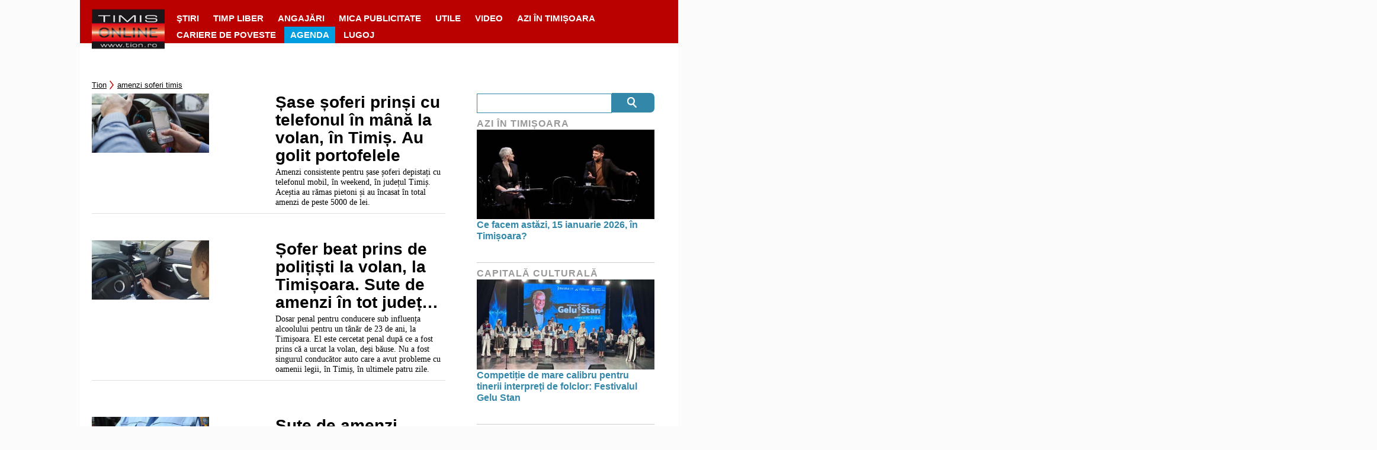

--- FILE ---
content_type: text/javascript;charset=utf-8
request_url: https://id.cxense.com/public/user/id?json=%7B%22identities%22%3A%5B%7B%22type%22%3A%22ckp%22%2C%22id%22%3A%22mkesu51drkdc3onu%22%7D%2C%7B%22type%22%3A%22lst%22%2C%22id%22%3A%223oesgmyozjwxi13k9k8w0e1acm%22%7D%2C%7B%22type%22%3A%22cst%22%2C%22id%22%3A%223oesgmyozjwxi13k9k8w0e1acm%22%7D%5D%7D&callback=cXJsonpCB1
body_size: 206
content:
/**/
cXJsonpCB1({"httpStatus":200,"response":{"userId":"cx:14u32ryw2r03126icquig1yk9w:okdf66qqbgqz","newUser":false}})

--- FILE ---
content_type: text/javascript;charset=utf-8
request_url: https://p1cluster.cxense.com/p1.js
body_size: 100
content:
cX.library.onP1('3oesgmyozjwxi13k9k8w0e1acm');
